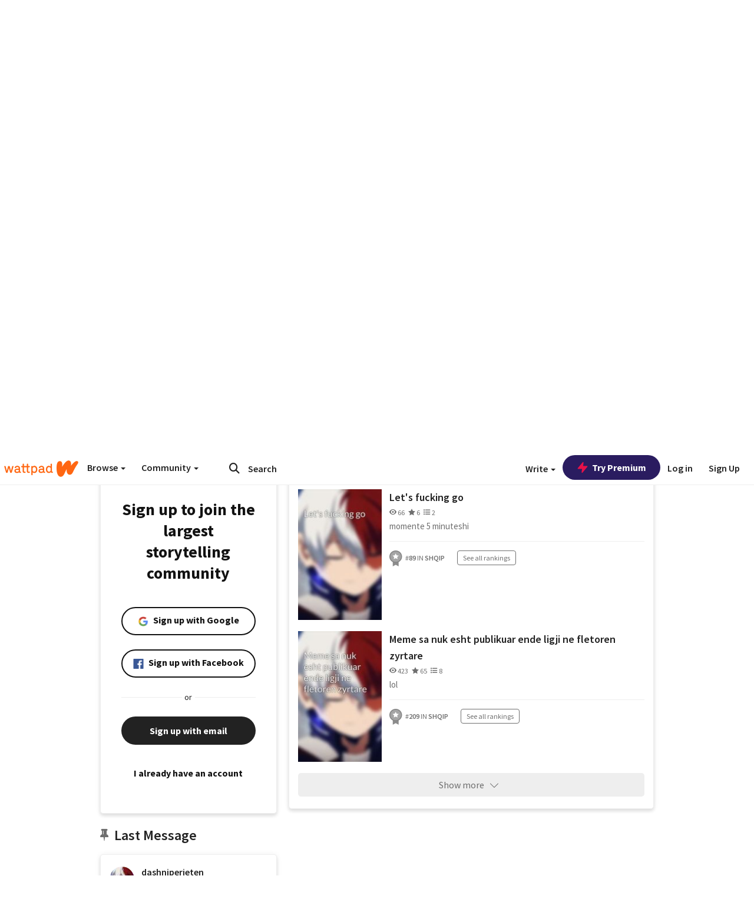

--- FILE ---
content_type: application/javascript;charset=utf-8
request_url: https://ase.clmbtech.com/message?cid=65973%3A3140&val_102=embed.wattpad.com&val_120=0&val_101=65973%3A3140&val_101=ctrt%3Aembed.wattpad.com&val_122=
body_size: 499
content:
$cr.cbkf("[{\"uuid\" : \"960ff158-8144-4d76-9d44-ad4e00489db6-619o\", \"optout\" : \"null\", \"_col_sync\" : \"false\", \"error\" : \"invalid request!!!\", \"cl\" : \"null\", \"dmp_emhash\" : \"null\", \"dmp_phhash\" : \"null\" }]")

--- FILE ---
content_type: application/javascript
request_url: https://sync.springserve.com/usersync/jsonp?callback=callback
body_size: 197
content:
callback({'user_id': '821eb11d-1046-498e-8468-0ebf0ecadeff'})